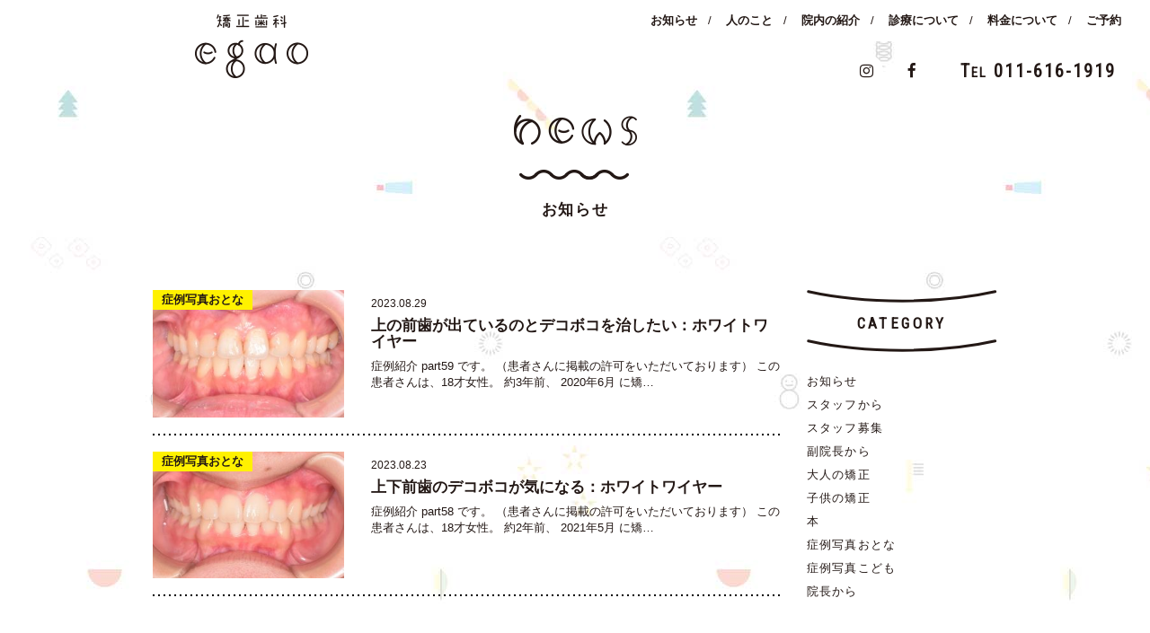

--- FILE ---
content_type: text/html; charset=UTF-8
request_url: https://egao-kyousei-sapporo.com/2023/08/
body_size: 22528
content:
<!DOCTYPE html>
<html lang="ja">
<head>
	<meta charset="UTF-8" />
	<meta name="viewport" content="width=device-width, initial-scale=1.0">
	<title>8月, 2023 | 札幌の矯正歯科egao</title>
	<link rel="shortcut icon" href="http://egao-kyousei-sapporo.com/favicon.ico">
	<!-- Google fonts -->
	<link href='https://fonts.googleapis.com/css?family=Josefin+Sans:700|Roboto+Condensed' rel='stylesheet' type='text/css'>
	<script src="https://egao-kyousei-sapporo.com/egao/assets/themes/egao/compass/javascripts/jquery-2.2.0.min.js" type="text/javascript"></script>
	<script src="https://egao-kyousei-sapporo.com/egao/assets/themes/egao/compass/javascripts/bootstrap.min.js" type="text/javascript"></script>

	<link rel="stylesheet" href="https://egao-kyousei-sapporo.com/egao/assets/themes/egao/compass/fonts/font-awesome/css/font-awesome.min.css">
	<link rel="stylesheet" href="https://egao-kyousei-sapporo.com/egao/assets/themes/egao/compass/fonts/icomoon/style.css">
	<script src="https://egao-kyousei-sapporo.com/egao/assets/themes/egao/compass/javascripts/scroll.js" type="text/javascript"></script>



	<!-- /.drawer -->
	<link rel="stylesheet" type="text/css" href="https://egao-kyousei-sapporo.com/egao/assets/themes/egao/compass/javascripts/bootstrap-drawer/dist/css/bootstrap-drawer.css">
	<script type="text/javascript" src="https://egao-kyousei-sapporo.com/egao/assets/themes/egao/compass/javascripts/bootstrap-drawer/dist/js/drawer.min.js"></script>

	<link rel="stylesheet" href="https://egao-kyousei-sapporo.com/egao/assets/themes/egao/compass/stylesheets/styles.css">
	
<!-- All in One SEO Pack 2.3.11 by Michael Torbert of Semper Fi Web Design[139,169] -->
<meta name="robots" content="noindex,follow" />

<link rel="canonical" href="https://egao-kyousei-sapporo.com/2023/08/" />
			<script>
			(function(i,s,o,g,r,a,m){i['GoogleAnalyticsObject']=r;i[r]=i[r]||function(){
			(i[r].q=i[r].q||[]).push(arguments)},i[r].l=1*new Date();a=s.createElement(o),
			m=s.getElementsByTagName(o)[0];a.async=1;a.src=g;m.parentNode.insertBefore(a,m)
			})(window,document,'script','//www.google-analytics.com/analytics.js','ga');

			ga('create', 'UA-79239001-1', 'auto');
			
			ga('send', 'pageview');
			</script>
<!-- /all in one seo pack -->
<link rel='dns-prefetch' href='//s.w.org' />
		<script type="text/javascript">
			window._wpemojiSettings = {"baseUrl":"https:\/\/s.w.org\/images\/core\/emoji\/2\/72x72\/","ext":".png","svgUrl":"https:\/\/s.w.org\/images\/core\/emoji\/2\/svg\/","svgExt":".svg","source":{"concatemoji":"https:\/\/egao-kyousei-sapporo.com\/egao\/wp-includes\/js\/wp-emoji-release.min.js?ver=4.6.29"}};
			!function(e,o,t){var a,n,r;function i(e){var t=o.createElement("script");t.src=e,t.type="text/javascript",o.getElementsByTagName("head")[0].appendChild(t)}for(r=Array("simple","flag","unicode8","diversity","unicode9"),t.supports={everything:!0,everythingExceptFlag:!0},n=0;n<r.length;n++)t.supports[r[n]]=function(e){var t,a,n=o.createElement("canvas"),r=n.getContext&&n.getContext("2d"),i=String.fromCharCode;if(!r||!r.fillText)return!1;switch(r.textBaseline="top",r.font="600 32px Arial",e){case"flag":return(r.fillText(i(55356,56806,55356,56826),0,0),n.toDataURL().length<3e3)?!1:(r.clearRect(0,0,n.width,n.height),r.fillText(i(55356,57331,65039,8205,55356,57096),0,0),a=n.toDataURL(),r.clearRect(0,0,n.width,n.height),r.fillText(i(55356,57331,55356,57096),0,0),a!==n.toDataURL());case"diversity":return r.fillText(i(55356,57221),0,0),a=(t=r.getImageData(16,16,1,1).data)[0]+","+t[1]+","+t[2]+","+t[3],r.fillText(i(55356,57221,55356,57343),0,0),a!=(t=r.getImageData(16,16,1,1).data)[0]+","+t[1]+","+t[2]+","+t[3];case"simple":return r.fillText(i(55357,56835),0,0),0!==r.getImageData(16,16,1,1).data[0];case"unicode8":return r.fillText(i(55356,57135),0,0),0!==r.getImageData(16,16,1,1).data[0];case"unicode9":return r.fillText(i(55358,56631),0,0),0!==r.getImageData(16,16,1,1).data[0]}return!1}(r[n]),t.supports.everything=t.supports.everything&&t.supports[r[n]],"flag"!==r[n]&&(t.supports.everythingExceptFlag=t.supports.everythingExceptFlag&&t.supports[r[n]]);t.supports.everythingExceptFlag=t.supports.everythingExceptFlag&&!t.supports.flag,t.DOMReady=!1,t.readyCallback=function(){t.DOMReady=!0},t.supports.everything||(a=function(){t.readyCallback()},o.addEventListener?(o.addEventListener("DOMContentLoaded",a,!1),e.addEventListener("load",a,!1)):(e.attachEvent("onload",a),o.attachEvent("onreadystatechange",function(){"complete"===o.readyState&&t.readyCallback()})),(a=t.source||{}).concatemoji?i(a.concatemoji):a.wpemoji&&a.twemoji&&(i(a.twemoji),i(a.wpemoji)))}(window,document,window._wpemojiSettings);
		</script>
		<style type="text/css">
img.wp-smiley,
img.emoji {
	display: inline !important;
	border: none !important;
	box-shadow: none !important;
	height: 1em !important;
	width: 1em !important;
	margin: 0 .07em !important;
	vertical-align: -0.1em !important;
	background: none !important;
	padding: 0 !important;
}
</style>
<link rel='https://api.w.org/' href='https://egao-kyousei-sapporo.com/wp-json/' />
<link rel="EditURI" type="application/rsd+xml" title="RSD" href="https://egao-kyousei-sapporo.com/egao/xmlrpc.php?rsd" />
<link rel="wlwmanifest" type="application/wlwmanifest+xml" href="https://egao-kyousei-sapporo.com/egao/wp-includes/wlwmanifest.xml" /> 
<meta name="generator" content="WordPress 4.6.29" />
    <script type="text/javascript">var ajaxurl = 'https://egao-kyousei-sapporo.com/egao/wp-admin/admin-ajax.php';</script>
    </head>

<body class="archive date has-drawer">
<nav class="nav-fixed  hidden-xs">
    <div class="container clearfix">
        <div class="pull-left tab">
            <a href="https://egao-kyousei-sapporo.com">
                <img src="https://egao-kyousei-sapporo.com/egao/assets/themes/egao/compass/images/nav-fixed-logo.png" srcset="https://egao-kyousei-sapporo.com/egao/assets/themes/egao/compass/images/nav-fixed-logo@2x.png 2x">
            </a>
        </div>
        <div class="menu">
            <a href="https://egao-kyousei-sapporo.com/news/">お知らせ</a>/
            <a href="https://egao-kyousei-sapporo.com/staff/">人のこと</a>/
            <a href="https://egao-kyousei-sapporo.com/introduction/">院内の紹介</a>/
            <a href="https://egao-kyousei-sapporo.com/treatment/">診療について</a>/
            <a href="https://egao-kyousei-sapporo.com/cost/">料金について</a>/
            <a href="https://egao-kyousei-sapporo.com/reservation/">ご予約</a>
        </div>
        <a class="facebook" href="https://www.facebook.com/sapporokyoseishikaegao/" target="_blank">
            <i class="fa fa-facebook fa-lg"></i>
        </a>
        <a class="instagram" href="https://www.instagram.com/orthodontic_office_egao/" target="_blank">
            <i class="fa fa-instagram fa-lg"></i>
        </a>
        <div class="tel roboto-condensed bold">
            T<span style="font-size: 75%;">EL</span> 011-616-1919
        </div>

    </div>
</nav>

<div class="bg-white bg-pattern">

    <div class="container" style="padding-top: 100px; padding-bottom: 100px;">
        <h1 class="text-center line-height-15">
            <img src="https://egao-kyousei-sapporo.com/egao/assets/themes/egao/compass/images/top-title-news.png" srcset="https://egao-kyousei-sapporo.com/egao/assets/themes/egao/compass/images/top-title-news@2x.png 2x"><br>
            <img src="https://egao-kyousei-sapporo.com/egao/assets/themes/egao/compass/images/wave-small.png" srcset="https://egao-kyousei-sapporo.com/egao/assets/themes/egao/compass/images/wave-small@2x.png 2x"><br>
        </h1>
        <h4 class="text-center bold tracking-1">お知らせ</h4>

        <div class="row" style="margin-top: 80px; margin-bottom: 60px;">
            <div class="col-sm-8 col-md-9">
                                <div class="row">
                    <div class="col-sm-4">
                        <a href="https://egao-kyousei-sapporo.com/2023/08/29/%e4%b8%8a%e3%81%ae%e5%89%8d%e6%ad%af%e3%81%8c%e5%87%ba%e3%81%a6%e3%81%84%e3%82%8b%e3%81%ae%e3%81%a8%e3%83%87%e3%82%b3%e3%83%9c%e3%82%b3%e3%82%92%e6%b2%bb%e3%81%97%e3%81%9f%e3%81%84%ef%bc%9a%e3%83%9b/">
                            <img class="img-responsive" src="https://egao-kyousei-sapporo.com/egao/assets/uploads/2023/08/0000000117-300x200.jpg">
                            <span class="news-category-tab">症例写真おとな</span>
                        </a>
                    </div>
                    <div class="col-sm-8">
                        <h6>2023.08.29</h6>
                        <h4><a class="bold color-default" href="https://egao-kyousei-sapporo.com/2023/08/29/%e4%b8%8a%e3%81%ae%e5%89%8d%e6%ad%af%e3%81%8c%e5%87%ba%e3%81%a6%e3%81%84%e3%82%8b%e3%81%ae%e3%81%a8%e3%83%87%e3%82%b3%e3%83%9c%e3%82%b3%e3%82%92%e6%b2%bb%e3%81%97%e3%81%9f%e3%81%84%ef%bc%9a%e3%83%9b/">上の前歯が出ているのとデコボコを治したい：ホワイトワイヤー</a></h4>
                        <p><p>症例紹介 part59 です。 （患者さんに掲載の許可をいただいております） この患者さんは、18才女性。 約3年前、 2020年6月 に矯&#8230;</p>
</p>
                    </div>
                </div><!-- /.row -->
                <hr class="hr-dotted">
                            <div class="row">
                    <div class="col-sm-4">
                        <a href="https://egao-kyousei-sapporo.com/2023/08/23/%e4%b8%8a%e4%b8%8b%e5%89%8d%e6%ad%af%e3%81%ae%e3%83%87%e3%82%b3%e3%83%9c%e3%82%b3%e3%81%8c%e6%b0%97%e3%81%ab%e3%81%aa%e3%82%8b/">
                            <img class="img-responsive" src="https://egao-kyousei-sapporo.com/egao/assets/uploads/2023/08/0000000082-300x200.jpg">
                            <span class="news-category-tab">症例写真おとな</span>
                        </a>
                    </div>
                    <div class="col-sm-8">
                        <h6>2023.08.23</h6>
                        <h4><a class="bold color-default" href="https://egao-kyousei-sapporo.com/2023/08/23/%e4%b8%8a%e4%b8%8b%e5%89%8d%e6%ad%af%e3%81%ae%e3%83%87%e3%82%b3%e3%83%9c%e3%82%b3%e3%81%8c%e6%b0%97%e3%81%ab%e3%81%aa%e3%82%8b/">上下前歯のデコボコが気になる：ホワイトワイヤー</a></h4>
                        <p><p>症例紹介 part58 です。 （患者さんに掲載の許可をいただいております） この患者さんは、18才女性。 約2年前、 2021年5月 に矯&#8230;</p>
</p>
                    </div>
                </div><!-- /.row -->
                <hr class="hr-dotted">
                        </div><!-- /.col -->
            <div class="col-sm-4 col-md-3">
                <div class="sidebar-news">
    <svg version="1.1" xmlns="http://www.w3.org/2000/svg" xmlns:xlink="http://www.w3.org/1999/xlink" x="0px" y="0px" viewBox="0 0 215 14" xml:space="preserve">
         <path class="sidebar-line" d="M212.7,1.8c-61.4,13.7-146.9,14-211,0"/>
    </svg>
    <h4 class="sidebar-news-title roboto-condensed tracking-2">CATEGORY</h4>
    <svg version="1.1" xmlns="http://www.w3.org/2000/svg" xmlns:xlink="http://www.w3.org/1999/xlink" x="0px" y="0px" viewBox="0 0 215 14" xml:space="preserve">
         <path class="sidebar-line" d="M212.7,1.8c-61.4,13.7-146.9,14-211,0"/>
    </svg>

    <ul>
	<li><a href="https://egao-kyousei-sapporo.com/category/news/">お知らせ</a></li>
	<li><a href="https://egao-kyousei-sapporo.com/category/%e3%82%b9%e3%82%bf%e3%83%83%e3%83%95%e3%81%8b%e3%82%89/">スタッフから</a></li>
	<li><a href="https://egao-kyousei-sapporo.com/category/%e3%82%b9%e3%82%bf%e3%83%83%e3%83%95%e5%8b%9f%e9%9b%86/">スタッフ募集</a></li>
	<li><a href="https://egao-kyousei-sapporo.com/category/%e5%89%af%e9%99%a2%e9%95%b7%e3%81%8b%e3%82%89/">副院長から</a></li>
	<li><a href="https://egao-kyousei-sapporo.com/category/%e5%a4%a7%e4%ba%ba%e3%81%ae%e7%9f%af%e6%ad%a3/">大人の矯正</a></li>
	<li><a href="https://egao-kyousei-sapporo.com/category/%e5%ad%90%e4%be%9b%e3%81%ae%e7%9f%af%e6%ad%a3/">子供の矯正</a></li>
	<li><a href="https://egao-kyousei-sapporo.com/category/%e6%9c%ac/">本</a></li>
	<li><a href="https://egao-kyousei-sapporo.com/category/%e7%97%87%e4%be%8b%e5%86%99%e7%9c%9f%e3%81%8a%e3%81%a8%e3%81%aa/">症例写真おとな</a></li>
	<li><a href="https://egao-kyousei-sapporo.com/category/%e7%97%87%e4%be%8b%e5%86%99%e7%9c%9f/">症例写真こども</a></li>
	<li><a href="https://egao-kyousei-sapporo.com/category/%e9%99%a2%e9%95%b7%e3%81%8b%e3%82%89/">院長から</a></li>
    </ul>
</div>


<div class="sidebar-news">
    <svg version="1.1" xmlns="http://www.w3.org/2000/svg" xmlns:xlink="http://www.w3.org/1999/xlink" x="0px" y="0px" viewBox="0 0 215 14" xml:space="preserve">
         <path class="sidebar-line" d="M212.7,1.8c-61.4,13.7-146.9,14-211,0"/>
    </svg>
    <h4 class="sidebar-news-title roboto-condensed tracking-2">ARCHIVE</h4>
    <svg version="1.1" xmlns="http://www.w3.org/2000/svg" xmlns:xlink="http://www.w3.org/1999/xlink" x="0px" y="0px" viewBox="0 0 215 14" xml:space="preserve">
         <path class="sidebar-line" d="M212.7,1.8c-61.4,13.7-146.9,14-211,0"/>
    </svg>
    <ul>
	<li><a href='https://egao-kyousei-sapporo.com/2025/12/'>2025年12月</a></li>
	<li><a href='https://egao-kyousei-sapporo.com/2025/11/'>2025年11月</a></li>
	<li><a href='https://egao-kyousei-sapporo.com/2025/10/'>2025年10月</a></li>
	<li><a href='https://egao-kyousei-sapporo.com/2025/09/'>2025年9月</a></li>
	<li><a href='https://egao-kyousei-sapporo.com/2025/08/'>2025年8月</a></li>
	<li><a href='https://egao-kyousei-sapporo.com/2025/07/'>2025年7月</a></li>
	<li><a href='https://egao-kyousei-sapporo.com/2025/06/'>2025年6月</a></li>
	<li><a href='https://egao-kyousei-sapporo.com/2025/05/'>2025年5月</a></li>
	<li><a href='https://egao-kyousei-sapporo.com/2025/04/'>2025年4月</a></li>
	<li><a href='https://egao-kyousei-sapporo.com/2025/03/'>2025年3月</a></li>
	<li><a href='https://egao-kyousei-sapporo.com/2025/02/'>2025年2月</a></li>
	<li><a href='https://egao-kyousei-sapporo.com/2024/12/'>2024年12月</a></li>
	<li><a href='https://egao-kyousei-sapporo.com/2024/10/'>2024年10月</a></li>
	<li><a href='https://egao-kyousei-sapporo.com/2024/09/'>2024年9月</a></li>
	<li><a href='https://egao-kyousei-sapporo.com/2024/07/'>2024年7月</a></li>
	<li><a href='https://egao-kyousei-sapporo.com/2024/06/'>2024年6月</a></li>
	<li><a href='https://egao-kyousei-sapporo.com/2024/04/'>2024年4月</a></li>
	<li><a href='https://egao-kyousei-sapporo.com/2024/03/'>2024年3月</a></li>
	<li><a href='https://egao-kyousei-sapporo.com/2024/01/'>2024年1月</a></li>
	<li><a href='https://egao-kyousei-sapporo.com/2023/12/'>2023年12月</a></li>
	<li><a href='https://egao-kyousei-sapporo.com/2023/10/'>2023年10月</a></li>
	<li><a href='https://egao-kyousei-sapporo.com/2023/08/'>2023年8月</a></li>
	<li><a href='https://egao-kyousei-sapporo.com/2023/07/'>2023年7月</a></li>
	<li><a href='https://egao-kyousei-sapporo.com/2023/06/'>2023年6月</a></li>
	<li><a href='https://egao-kyousei-sapporo.com/2023/04/'>2023年4月</a></li>
	<li><a href='https://egao-kyousei-sapporo.com/2023/03/'>2023年3月</a></li>
	<li><a href='https://egao-kyousei-sapporo.com/2022/12/'>2022年12月</a></li>
	<li><a href='https://egao-kyousei-sapporo.com/2022/11/'>2022年11月</a></li>
	<li><a href='https://egao-kyousei-sapporo.com/2022/10/'>2022年10月</a></li>
	<li><a href='https://egao-kyousei-sapporo.com/2022/09/'>2022年9月</a></li>
	<li><a href='https://egao-kyousei-sapporo.com/2022/08/'>2022年8月</a></li>
	<li><a href='https://egao-kyousei-sapporo.com/2022/07/'>2022年7月</a></li>
	<li><a href='https://egao-kyousei-sapporo.com/2022/05/'>2022年5月</a></li>
	<li><a href='https://egao-kyousei-sapporo.com/2022/04/'>2022年4月</a></li>
	<li><a href='https://egao-kyousei-sapporo.com/2022/03/'>2022年3月</a></li>
	<li><a href='https://egao-kyousei-sapporo.com/2022/02/'>2022年2月</a></li>
	<li><a href='https://egao-kyousei-sapporo.com/2022/01/'>2022年1月</a></li>
	<li><a href='https://egao-kyousei-sapporo.com/2021/12/'>2021年12月</a></li>
	<li><a href='https://egao-kyousei-sapporo.com/2021/11/'>2021年11月</a></li>
	<li><a href='https://egao-kyousei-sapporo.com/2021/10/'>2021年10月</a></li>
	<li><a href='https://egao-kyousei-sapporo.com/2021/09/'>2021年9月</a></li>
	<li><a href='https://egao-kyousei-sapporo.com/2021/08/'>2021年8月</a></li>
	<li><a href='https://egao-kyousei-sapporo.com/2021/07/'>2021年7月</a></li>
	<li><a href='https://egao-kyousei-sapporo.com/2021/06/'>2021年6月</a></li>
	<li><a href='https://egao-kyousei-sapporo.com/2021/05/'>2021年5月</a></li>
	<li><a href='https://egao-kyousei-sapporo.com/2021/04/'>2021年4月</a></li>
	<li><a href='https://egao-kyousei-sapporo.com/2021/03/'>2021年3月</a></li>
	<li><a href='https://egao-kyousei-sapporo.com/2021/02/'>2021年2月</a></li>
	<li><a href='https://egao-kyousei-sapporo.com/2021/01/'>2021年1月</a></li>
	<li><a href='https://egao-kyousei-sapporo.com/2020/12/'>2020年12月</a></li>
	<li><a href='https://egao-kyousei-sapporo.com/2020/11/'>2020年11月</a></li>
	<li><a href='https://egao-kyousei-sapporo.com/2020/10/'>2020年10月</a></li>
	<li><a href='https://egao-kyousei-sapporo.com/2020/09/'>2020年9月</a></li>
	<li><a href='https://egao-kyousei-sapporo.com/2020/07/'>2020年7月</a></li>
	<li><a href='https://egao-kyousei-sapporo.com/2020/06/'>2020年6月</a></li>
	<li><a href='https://egao-kyousei-sapporo.com/2020/05/'>2020年5月</a></li>
	<li><a href='https://egao-kyousei-sapporo.com/2020/04/'>2020年4月</a></li>
	<li><a href='https://egao-kyousei-sapporo.com/2020/03/'>2020年3月</a></li>
	<li><a href='https://egao-kyousei-sapporo.com/2020/02/'>2020年2月</a></li>
	<li><a href='https://egao-kyousei-sapporo.com/2020/01/'>2020年1月</a></li>
	<li><a href='https://egao-kyousei-sapporo.com/2019/12/'>2019年12月</a></li>
	<li><a href='https://egao-kyousei-sapporo.com/2019/11/'>2019年11月</a></li>
	<li><a href='https://egao-kyousei-sapporo.com/2019/10/'>2019年10月</a></li>
	<li><a href='https://egao-kyousei-sapporo.com/2019/09/'>2019年9月</a></li>
	<li><a href='https://egao-kyousei-sapporo.com/2019/08/'>2019年8月</a></li>
	<li><a href='https://egao-kyousei-sapporo.com/2019/07/'>2019年7月</a></li>
	<li><a href='https://egao-kyousei-sapporo.com/2019/06/'>2019年6月</a></li>
	<li><a href='https://egao-kyousei-sapporo.com/2019/05/'>2019年5月</a></li>
	<li><a href='https://egao-kyousei-sapporo.com/2019/04/'>2019年4月</a></li>
	<li><a href='https://egao-kyousei-sapporo.com/2019/03/'>2019年3月</a></li>
	<li><a href='https://egao-kyousei-sapporo.com/2019/02/'>2019年2月</a></li>
	<li><a href='https://egao-kyousei-sapporo.com/2019/01/'>2019年1月</a></li>
	<li><a href='https://egao-kyousei-sapporo.com/2018/12/'>2018年12月</a></li>
	<li><a href='https://egao-kyousei-sapporo.com/2018/11/'>2018年11月</a></li>
	<li><a href='https://egao-kyousei-sapporo.com/2018/10/'>2018年10月</a></li>
	<li><a href='https://egao-kyousei-sapporo.com/2018/08/'>2018年8月</a></li>
	<li><a href='https://egao-kyousei-sapporo.com/2018/07/'>2018年7月</a></li>
	<li><a href='https://egao-kyousei-sapporo.com/2018/06/'>2018年6月</a></li>
	<li><a href='https://egao-kyousei-sapporo.com/2018/05/'>2018年5月</a></li>
	<li><a href='https://egao-kyousei-sapporo.com/2018/04/'>2018年4月</a></li>
	<li><a href='https://egao-kyousei-sapporo.com/2018/03/'>2018年3月</a></li>
	<li><a href='https://egao-kyousei-sapporo.com/2018/01/'>2018年1月</a></li>
	<li><a href='https://egao-kyousei-sapporo.com/2017/12/'>2017年12月</a></li>
	<li><a href='https://egao-kyousei-sapporo.com/2017/11/'>2017年11月</a></li>
	<li><a href='https://egao-kyousei-sapporo.com/2017/10/'>2017年10月</a></li>
	<li><a href='https://egao-kyousei-sapporo.com/2017/09/'>2017年9月</a></li>
	<li><a href='https://egao-kyousei-sapporo.com/2017/08/'>2017年8月</a></li>
	<li><a href='https://egao-kyousei-sapporo.com/2017/07/'>2017年7月</a></li>
	<li><a href='https://egao-kyousei-sapporo.com/2017/06/'>2017年6月</a></li>
	<li><a href='https://egao-kyousei-sapporo.com/2017/05/'>2017年5月</a></li>
	<li><a href='https://egao-kyousei-sapporo.com/2017/04/'>2017年4月</a></li>
	<li><a href='https://egao-kyousei-sapporo.com/2017/03/'>2017年3月</a></li>
	<li><a href='https://egao-kyousei-sapporo.com/2017/02/'>2017年2月</a></li>
	<li><a href='https://egao-kyousei-sapporo.com/2017/01/'>2017年1月</a></li>
	<li><a href='https://egao-kyousei-sapporo.com/2016/12/'>2016年12月</a></li>
	<li><a href='https://egao-kyousei-sapporo.com/2016/11/'>2016年11月</a></li>
	<li><a href='https://egao-kyousei-sapporo.com/2016/10/'>2016年10月</a></li>
    </ul>
</div>
            </div>
        </div><!-- /.row -->
    </div><!-- /.container -->
</div><!-- /.bg-white -->
<footer class="footer">
    <div style="position: absolute; top: -40px; left: 0; width: 100%;" class="text-center">
        <button type="button" class="scrollto btn-footer" data-anchor="#top">
            <img src="https://egao-kyousei-sapporo.com/egao/assets/themes/egao/compass/images/animation/5.png" srcset="https://egao-kyousei-sapporo.com/egao/assets/themes/egao/compass/images/animation/5@2x.png 2x">
        </button>
    </div>

    <div class="text-center" style="margin-bottom: 50px;">
        <p class="roboto-condensed tracking-1" style="color: #ffffff;">Orthodontic Office</p>
        <img style="width: 150px;" src="https://egao-kyousei-sapporo.com/egao/assets/themes/egao/compass/images/top-logo.png" srcset="https://egao-kyousei-sapporo.com/egao/assets/themes/egao/compass/images/top-logo@2x.png 2x">
    </div>

    <p class="josefin text-center bold">Copyright 2026 矯正歯科egao. All Rights Reserved.</p>
    <p class="josefin text-center">
        <a style="color: #ffffff;" href="http://landmark-design.net" target="_blank">Powerd by LANDMARK</a>
    </p>
</footer>

<script>
$(document).ready(function(){
    $('.scrollto').click(function(){
    	var top = 0;
    	$('html, body').animate({scrollTop: top}, 'slow');
    	return false;
    });
});
</script>

<!--[if lt IE 9]>
<script src="https://oss.maxcdn.com/libs/html5shiv/3.7.0/html5shiv.js" type="text/javascript"></script>
<script src="https://oss.maxcdn.com/libs/respond.js/1.4.2/respond.min.js" type="text/javascript"></script>
<![endif]-->

<script type='text/javascript' src='https://egao-kyousei-sapporo.com/egao/wp-includes/js/wp-embed.min.js?ver=4.6.29'></script>

</body>
</html>


--- FILE ---
content_type: text/css
request_url: https://egao-kyousei-sapporo.com/egao/assets/themes/egao/compass/fonts/icomoon/style.css
body_size: 826
content:
@font-face {
  font-family: 'icomoon';
  src:  url('fonts/icomoon.eot?86ok4q');
  src:  url('fonts/icomoon.eot?86ok4q#iefix') format('embedded-opentype'),
    url('fonts/icomoon.ttf?86ok4q') format('truetype'),
    url('fonts/icomoon.woff?86ok4q') format('woff'),
    url('fonts/icomoon.svg?86ok4q#icomoon') format('svg');
  font-weight: normal;
  font-style: normal;
}

[class^="icon-"], [class*=" icon-"] {
  /* use !important to prevent issues with browser extensions that change fonts */
  font-family: 'icomoon' !important;
  speak: none;
  font-style: normal;
  font-weight: normal;
  font-variant: normal;
  text-transform: none;
  line-height: 1;

  /* Better Font Rendering =========== */
  -webkit-font-smoothing: antialiased;
  -moz-osx-font-smoothing: grayscale;
}

.icon-circle:before {
  content: "\6f";
}
.icon-cross:before {
  content: "\78";
}
.icon-triangle:before {
  content: "\5e";
}



--- FILE ---
content_type: text/plain
request_url: https://www.google-analytics.com/j/collect?v=1&_v=j102&a=589457394&t=pageview&_s=1&dl=https%3A%2F%2Fegao-kyousei-sapporo.com%2F2023%2F08%2F&ul=en-us%40posix&dt=8%E6%9C%88%2C%202023%20%7C%20%E6%9C%AD%E5%B9%8C%E3%81%AE%E7%9F%AF%E6%AD%A3%E6%AD%AF%E7%A7%91egao&sr=1280x720&vp=1280x720&_u=IEBAAEABAAAAACAAI~&jid=1072815535&gjid=211552289&cid=427212598.1767356842&tid=UA-79239001-1&_gid=1129455552.1767356842&_r=1&_slc=1&z=849696220
body_size: -453
content:
2,cG-VBNMTNZSQM

--- FILE ---
content_type: application/javascript
request_url: https://egao-kyousei-sapporo.com/egao/assets/themes/egao/compass/javascripts/scroll.js
body_size: 1265
content:
$(window).scroll(function() {
  var windowW = $(window).width();
  var offset = -windowW / 1280 * 70;

  if (windowW < 768) {
      $('.rounded-bg-top').removeClass('fixed').css('top', offset);
      return false;
  }
  var windowH = $(window).height();

  var scrollTop = $(this).scrollTop();
  if ($('.nav-fixed').hasClass('top')) {
      if (scrollTop > windowH) {
          $('.nav-fixed').removeClass('up');
      }
      else {
          $('.nav-fixed').addClass('up');
      }      
  }

  var roundedBgCounter = -1;
  $('.rounded-bg').each(function(i, e){
      var pos = $(this).offset().top;
      if (scrollTop > pos - windowH){
          $(this).find('.rounded-bg-top').removeClass('fixed').css('top', offset);
          roundedBgCounter = i;
      }
      else {
          $(this).find('.rounded-bg-top').addClass('fixed').css('top', '');
      }
  });
  if (roundedBgCounter < 0) {
      if (scrollTop > 250) {
          $('.rounded-bg-top').eq(0).addClass('up');
      }
      else {
          $('.rounded-bg-top').eq(0).removeClass('up');
      }
  }
  else {
      if (scrollTop > $('.rounded-bg').eq(roundedBgCounter).offset().top - windowH + 250) {
          $('.rounded-bg-top').eq(roundedBgCounter+1).addClass('up');
      }
      else {
          $('.rounded-bg-top').eq(roundedBgCounter+1).removeClass('up');
      }

  }
});
